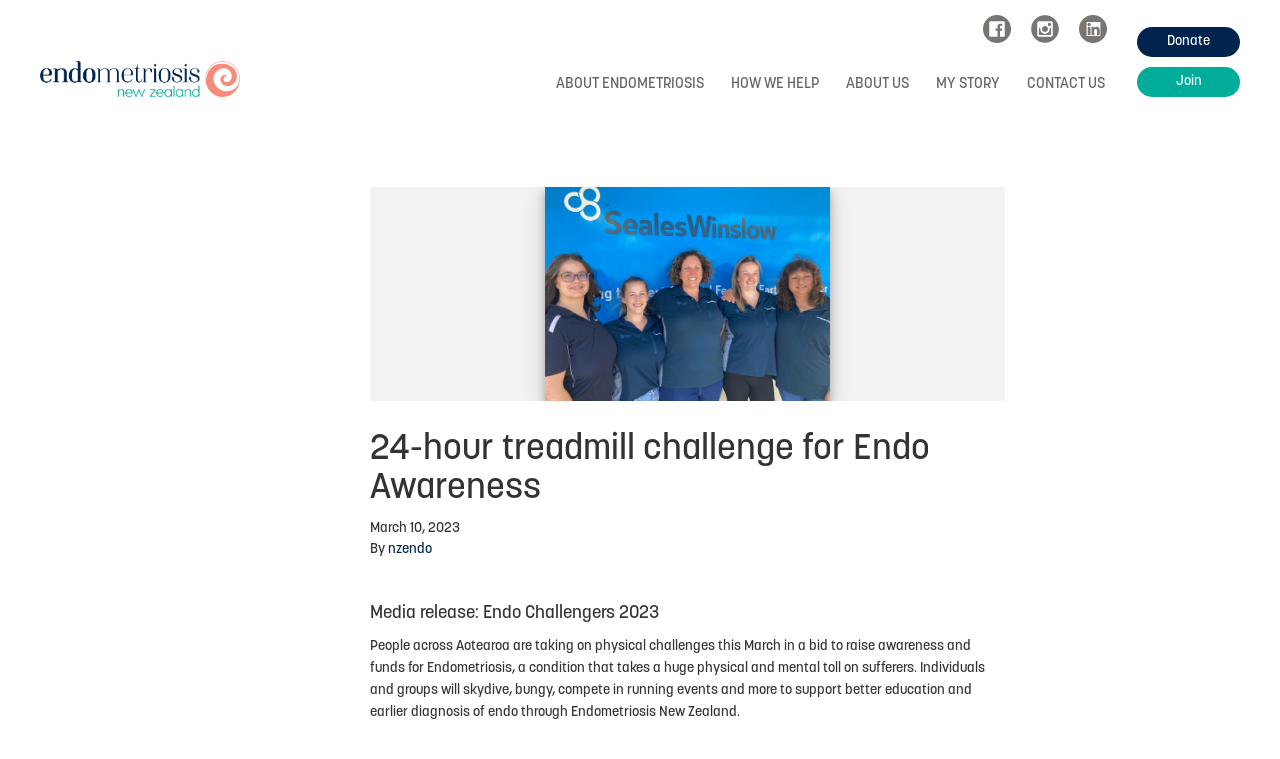

--- FILE ---
content_type: text/html; charset=UTF-8
request_url: https://nzendo.org.nz/endo-news/24-hour-treadmill-challenge-for-endo-awareness/
body_size: 13938
content:

<!doctype html>
<html lang="en-US">
<head>
  <meta charset="utf-8">
  <meta http-equiv="x-ua-compatible" content="ie=edge">
  <meta name="viewport" content="width=device-width, initial-scale=1">
  <link rel="preconnect" href="https://fonts.googleapis.com">
  <link rel="preconnect" href="https://fonts.gstatic.com" crossorigin>
  <link href="https://fonts.googleapis.com/css2?family=Roboto:wght@300;400;700&display=swap" rel="stylesheet">
<!--  <link href="https://db.onlinewebfonts.com/c/f957ee5b11738389e5b0012a734390e6?family=Korolev+Medium" rel="stylesheet" type="text/css"/>-->
  <link rel="stylesheet" href="https://use.typekit.net/awr6xnw.css">

  <!-- AOS Library CDN -->
  <link href="https://unpkg.com/aos@2.3.1/dist/aos.css" rel="stylesheet">
  <script src="https://unpkg.com/aos@2.3.1/dist/aos.js"></script>

  <!-- Global site tag (gtag.js) - Google Analytics -->
  <script async src="https://www.googletagmanager.com/gtag/js?id=UA-115013439-18"></script>

  <script>
    window.dataLayer = window.dataLayer || [];

    function gtag() {
      dataLayer.push(arguments);
    }

    gtag('js', new Date());

    gtag('config', 'UA-115013439-18');
  </script>

  <!-- Google tag (gtag.js) -->
  <script async src="https://www.googletagmanager.com/gtag/js?id=G-7VG0XCTVS2"></script>
  <script>
    window.dataLayer = window.dataLayer || [];
    function gtag(){dataLayer.push(arguments);}
    gtag('js', new Date());
    gtag('config', 'G-7VG0XCTVS2');
  </script>

  <meta name='robots' content='index, follow, max-image-preview:large, max-snippet:-1, max-video-preview:-1' />

	<!-- This site is optimized with the Yoast SEO plugin v26.7 - https://yoast.com/wordpress/plugins/seo/ -->
	<title>24-hour treadmill challenge for Endo Awareness - Endometriosis New Zealand</title>
	<meta name="description" content="Media release: Endo Challengers 2023 People across Aotearoa are taking on physical challenges this March in a bid to raise awareness and funds for" />
	<link rel="canonical" href="https://nzendo.org.nz/endo-news/24-hour-treadmill-challenge-for-endo-awareness/" />
	<meta property="og:locale" content="en_US" />
	<meta property="og:type" content="article" />
	<meta property="og:title" content="24-hour treadmill challenge for Endo Awareness - Endometriosis New Zealand" />
	<meta property="og:description" content="Media release: Endo Challengers 2023 People across Aotearoa are taking on physical challenges this March in a bid to raise awareness and funds for" />
	<meta property="og:url" content="https://nzendo.org.nz/endo-news/24-hour-treadmill-challenge-for-endo-awareness/" />
	<meta property="og:site_name" content="Endometriosis New Zealand" />
	<meta property="article:publisher" content="https://www.facebook.com/nzendo" />
	<meta property="article:author" content="https://www.facebook.com/nzendo" />
	<meta property="article:published_time" content="2023-03-09T19:11:00+00:00" />
	<meta property="article:modified_time" content="2023-03-09T19:11:38+00:00" />
	<meta property="og:image" content="https://nzendo.org.nz/wp-content/uploads/2023/03/SealesWinslow.jpg" />
	<meta property="og:image:width" content="640" />
	<meta property="og:image:height" content="480" />
	<meta property="og:image:type" content="image/jpeg" />
	<meta name="author" content="nzendo" />
	<meta name="twitter:card" content="summary_large_image" />
	<meta name="twitter:creator" content="@NZEndo" />
	<meta name="twitter:site" content="@NZEndo" />
	<meta name="twitter:label1" content="Written by" />
	<meta name="twitter:data1" content="nzendo" />
	<meta name="twitter:label2" content="Est. reading time" />
	<meta name="twitter:data2" content="3 minutes" />
	<script type="application/ld+json" class="yoast-schema-graph">{"@context":"https://schema.org","@graph":[{"@type":"Article","@id":"https://nzendo.org.nz/endo-news/24-hour-treadmill-challenge-for-endo-awareness/#article","isPartOf":{"@id":"https://nzendo.org.nz/endo-news/24-hour-treadmill-challenge-for-endo-awareness/"},"author":{"name":"nzendo","@id":"https://nzendo.org.nz/#/schema/person/546adf625e338f4a1389dec248014b4c"},"headline":"24-hour treadmill challenge for Endo Awareness","datePublished":"2023-03-09T19:11:00+00:00","dateModified":"2023-03-09T19:11:38+00:00","mainEntityOfPage":{"@id":"https://nzendo.org.nz/endo-news/24-hour-treadmill-challenge-for-endo-awareness/"},"wordCount":583,"publisher":{"@id":"https://nzendo.org.nz/#organization"},"image":{"@id":"https://nzendo.org.nz/endo-news/24-hour-treadmill-challenge-for-endo-awareness/#primaryimage"},"thumbnailUrl":"https://nzendo.org.nz/wp-content/uploads/2023/03/SealesWinslow.jpg","articleSection":["Endo News"],"inLanguage":"en-US"},{"@type":"WebPage","@id":"https://nzendo.org.nz/endo-news/24-hour-treadmill-challenge-for-endo-awareness/","url":"https://nzendo.org.nz/endo-news/24-hour-treadmill-challenge-for-endo-awareness/","name":"24-hour treadmill challenge for Endo Awareness - Endometriosis New Zealand","isPartOf":{"@id":"https://nzendo.org.nz/#website"},"primaryImageOfPage":{"@id":"https://nzendo.org.nz/endo-news/24-hour-treadmill-challenge-for-endo-awareness/#primaryimage"},"image":{"@id":"https://nzendo.org.nz/endo-news/24-hour-treadmill-challenge-for-endo-awareness/#primaryimage"},"thumbnailUrl":"https://nzendo.org.nz/wp-content/uploads/2023/03/SealesWinslow.jpg","datePublished":"2023-03-09T19:11:00+00:00","dateModified":"2023-03-09T19:11:38+00:00","description":"Media release: Endo Challengers 2023 People across Aotearoa are taking on physical challenges this March in a bid to raise awareness and funds for","breadcrumb":{"@id":"https://nzendo.org.nz/endo-news/24-hour-treadmill-challenge-for-endo-awareness/#breadcrumb"},"inLanguage":"en-US","potentialAction":[{"@type":"ReadAction","target":["https://nzendo.org.nz/endo-news/24-hour-treadmill-challenge-for-endo-awareness/"]}]},{"@type":"ImageObject","inLanguage":"en-US","@id":"https://nzendo.org.nz/endo-news/24-hour-treadmill-challenge-for-endo-awareness/#primaryimage","url":"https://nzendo.org.nz/wp-content/uploads/2023/03/SealesWinslow.jpg","contentUrl":"https://nzendo.org.nz/wp-content/uploads/2023/03/SealesWinslow.jpg","width":640,"height":480},{"@type":"BreadcrumbList","@id":"https://nzendo.org.nz/endo-news/24-hour-treadmill-challenge-for-endo-awareness/#breadcrumb","itemListElement":[{"@type":"ListItem","position":1,"name":"Home","item":"https://nzendo.org.nz/"},{"@type":"ListItem","position":2,"name":"24-hour treadmill challenge for Endo Awareness"}]},{"@type":"WebSite","@id":"https://nzendo.org.nz/#website","url":"https://nzendo.org.nz/","name":"Endometriosis New Zealand","description":"Finding a way forward with hope and strength","publisher":{"@id":"https://nzendo.org.nz/#organization"},"potentialAction":[{"@type":"SearchAction","target":{"@type":"EntryPoint","urlTemplate":"https://nzendo.org.nz/?s={search_term_string}"},"query-input":{"@type":"PropertyValueSpecification","valueRequired":true,"valueName":"search_term_string"}}],"inLanguage":"en-US"},{"@type":"Organization","@id":"https://nzendo.org.nz/#organization","name":"Endometriosis New Zealand","url":"https://nzendo.org.nz/","logo":{"@type":"ImageObject","inLanguage":"en-US","@id":"https://nzendo.org.nz/#/schema/logo/image/","url":"https://nzendo.org.nz/wp-content/uploads/2023/02/EndoNZ-Logo_Full-Colour.png","contentUrl":"https://nzendo.org.nz/wp-content/uploads/2023/02/EndoNZ-Logo_Full-Colour.png","width":1182,"height":210,"caption":"Endometriosis New Zealand"},"image":{"@id":"https://nzendo.org.nz/#/schema/logo/image/"},"sameAs":["https://www.facebook.com/nzendo","https://x.com/NZEndo","https://www.instagram.com/endometriosisnewzealand/","https://www.youtube.com/user/nzendo"]},{"@type":"Person","@id":"https://nzendo.org.nz/#/schema/person/546adf625e338f4a1389dec248014b4c","name":"nzendo","image":{"@type":"ImageObject","inLanguage":"en-US","@id":"https://nzendo.org.nz/#/schema/person/image/","url":"https://secure.gravatar.com/avatar/c59e24addef3d443d18756e5c6f40e7bede1643627a5688c243782b8d1a2ddb8?s=96&d=mm&r=g","contentUrl":"https://secure.gravatar.com/avatar/c59e24addef3d443d18756e5c6f40e7bede1643627a5688c243782b8d1a2ddb8?s=96&d=mm&r=g","caption":"nzendo"},"sameAs":["https://www.facebook.com/nzendo","https://www.instagram.com/endometriosisnewzealand/","https://www.linkedin.com/company/endometriosisnz/"],"url":"https://nzendo.org.nz/author/nzendo/"}]}</script>
	<!-- / Yoast SEO plugin. -->


<link rel='dns-prefetch' href='//static.addtoany.com' />
<link rel='dns-prefetch' href='//maps.googleapis.com' />
<link rel='dns-prefetch' href='//cdn.jsdelivr.net' />
<link rel="alternate" title="oEmbed (JSON)" type="application/json+oembed" href="https://nzendo.org.nz/wp-json/oembed/1.0/embed?url=https%3A%2F%2Fnzendo.org.nz%2Fendo-news%2F24-hour-treadmill-challenge-for-endo-awareness%2F" />
<link rel="alternate" title="oEmbed (XML)" type="text/xml+oembed" href="https://nzendo.org.nz/wp-json/oembed/1.0/embed?url=https%3A%2F%2Fnzendo.org.nz%2Fendo-news%2F24-hour-treadmill-challenge-for-endo-awareness%2F&#038;format=xml" />
<style id='wp-img-auto-sizes-contain-inline-css' type='text/css'>
img:is([sizes=auto i],[sizes^="auto," i]){contain-intrinsic-size:3000px 1500px}
/*# sourceURL=wp-img-auto-sizes-contain-inline-css */
</style>
<style id='wp-emoji-styles-inline-css' type='text/css'>

	img.wp-smiley, img.emoji {
		display: inline !important;
		border: none !important;
		box-shadow: none !important;
		height: 1em !important;
		width: 1em !important;
		margin: 0 0.07em !important;
		vertical-align: -0.1em !important;
		background: none !important;
		padding: 0 !important;
	}
/*# sourceURL=wp-emoji-styles-inline-css */
</style>
<link rel='stylesheet' id='wp-block-library-css' href='https://nzendo.org.nz/wp-includes/css/dist/block-library/style.min.css?ver=6.9' type='text/css' media='all' />
<style id='wp-block-heading-inline-css' type='text/css'>
h1:where(.wp-block-heading).has-background,h2:where(.wp-block-heading).has-background,h3:where(.wp-block-heading).has-background,h4:where(.wp-block-heading).has-background,h5:where(.wp-block-heading).has-background,h6:where(.wp-block-heading).has-background{padding:1.25em 2.375em}h1.has-text-align-left[style*=writing-mode]:where([style*=vertical-lr]),h1.has-text-align-right[style*=writing-mode]:where([style*=vertical-rl]),h2.has-text-align-left[style*=writing-mode]:where([style*=vertical-lr]),h2.has-text-align-right[style*=writing-mode]:where([style*=vertical-rl]),h3.has-text-align-left[style*=writing-mode]:where([style*=vertical-lr]),h3.has-text-align-right[style*=writing-mode]:where([style*=vertical-rl]),h4.has-text-align-left[style*=writing-mode]:where([style*=vertical-lr]),h4.has-text-align-right[style*=writing-mode]:where([style*=vertical-rl]),h5.has-text-align-left[style*=writing-mode]:where([style*=vertical-lr]),h5.has-text-align-right[style*=writing-mode]:where([style*=vertical-rl]),h6.has-text-align-left[style*=writing-mode]:where([style*=vertical-lr]),h6.has-text-align-right[style*=writing-mode]:where([style*=vertical-rl]){rotate:180deg}
/*# sourceURL=https://nzendo.org.nz/wp-includes/blocks/heading/style.min.css */
</style>
<style id='wp-block-paragraph-inline-css' type='text/css'>
.is-small-text{font-size:.875em}.is-regular-text{font-size:1em}.is-large-text{font-size:2.25em}.is-larger-text{font-size:3em}.has-drop-cap:not(:focus):first-letter{float:left;font-size:8.4em;font-style:normal;font-weight:100;line-height:.68;margin:.05em .1em 0 0;text-transform:uppercase}body.rtl .has-drop-cap:not(:focus):first-letter{float:none;margin-left:.1em}p.has-drop-cap.has-background{overflow:hidden}:root :where(p.has-background){padding:1.25em 2.375em}:where(p.has-text-color:not(.has-link-color)) a{color:inherit}p.has-text-align-left[style*="writing-mode:vertical-lr"],p.has-text-align-right[style*="writing-mode:vertical-rl"]{rotate:180deg}
/*# sourceURL=https://nzendo.org.nz/wp-includes/blocks/paragraph/style.min.css */
</style>
<style id='wp-block-quote-inline-css' type='text/css'>
.wp-block-quote{box-sizing:border-box;overflow-wrap:break-word}.wp-block-quote.is-large:where(:not(.is-style-plain)),.wp-block-quote.is-style-large:where(:not(.is-style-plain)){margin-bottom:1em;padding:0 1em}.wp-block-quote.is-large:where(:not(.is-style-plain)) p,.wp-block-quote.is-style-large:where(:not(.is-style-plain)) p{font-size:1.5em;font-style:italic;line-height:1.6}.wp-block-quote.is-large:where(:not(.is-style-plain)) cite,.wp-block-quote.is-large:where(:not(.is-style-plain)) footer,.wp-block-quote.is-style-large:where(:not(.is-style-plain)) cite,.wp-block-quote.is-style-large:where(:not(.is-style-plain)) footer{font-size:1.125em;text-align:right}.wp-block-quote>cite{display:block}
/*# sourceURL=https://nzendo.org.nz/wp-includes/blocks/quote/style.min.css */
</style>
<style id='wp-block-quote-theme-inline-css' type='text/css'>
.wp-block-quote{border-left:.25em solid;margin:0 0 1.75em;padding-left:1em}.wp-block-quote cite,.wp-block-quote footer{color:currentColor;font-size:.8125em;font-style:normal;position:relative}.wp-block-quote:where(.has-text-align-right){border-left:none;border-right:.25em solid;padding-left:0;padding-right:1em}.wp-block-quote:where(.has-text-align-center){border:none;padding-left:0}.wp-block-quote.is-large,.wp-block-quote.is-style-large,.wp-block-quote:where(.is-style-plain){border:none}
/*# sourceURL=https://nzendo.org.nz/wp-includes/blocks/quote/theme.min.css */
</style>
<style id='global-styles-inline-css' type='text/css'>
:root{--wp--preset--aspect-ratio--square: 1;--wp--preset--aspect-ratio--4-3: 4/3;--wp--preset--aspect-ratio--3-4: 3/4;--wp--preset--aspect-ratio--3-2: 3/2;--wp--preset--aspect-ratio--2-3: 2/3;--wp--preset--aspect-ratio--16-9: 16/9;--wp--preset--aspect-ratio--9-16: 9/16;--wp--preset--color--black: #000000;--wp--preset--color--cyan-bluish-gray: #abb8c3;--wp--preset--color--white: #ffffff;--wp--preset--color--pale-pink: #f78da7;--wp--preset--color--vivid-red: #cf2e2e;--wp--preset--color--luminous-vivid-orange: #ff6900;--wp--preset--color--luminous-vivid-amber: #fcb900;--wp--preset--color--light-green-cyan: #7bdcb5;--wp--preset--color--vivid-green-cyan: #00d084;--wp--preset--color--pale-cyan-blue: #8ed1fc;--wp--preset--color--vivid-cyan-blue: #0693e3;--wp--preset--color--vivid-purple: #9b51e0;--wp--preset--gradient--vivid-cyan-blue-to-vivid-purple: linear-gradient(135deg,rgb(6,147,227) 0%,rgb(155,81,224) 100%);--wp--preset--gradient--light-green-cyan-to-vivid-green-cyan: linear-gradient(135deg,rgb(122,220,180) 0%,rgb(0,208,130) 100%);--wp--preset--gradient--luminous-vivid-amber-to-luminous-vivid-orange: linear-gradient(135deg,rgb(252,185,0) 0%,rgb(255,105,0) 100%);--wp--preset--gradient--luminous-vivid-orange-to-vivid-red: linear-gradient(135deg,rgb(255,105,0) 0%,rgb(207,46,46) 100%);--wp--preset--gradient--very-light-gray-to-cyan-bluish-gray: linear-gradient(135deg,rgb(238,238,238) 0%,rgb(169,184,195) 100%);--wp--preset--gradient--cool-to-warm-spectrum: linear-gradient(135deg,rgb(74,234,220) 0%,rgb(151,120,209) 20%,rgb(207,42,186) 40%,rgb(238,44,130) 60%,rgb(251,105,98) 80%,rgb(254,248,76) 100%);--wp--preset--gradient--blush-light-purple: linear-gradient(135deg,rgb(255,206,236) 0%,rgb(152,150,240) 100%);--wp--preset--gradient--blush-bordeaux: linear-gradient(135deg,rgb(254,205,165) 0%,rgb(254,45,45) 50%,rgb(107,0,62) 100%);--wp--preset--gradient--luminous-dusk: linear-gradient(135deg,rgb(255,203,112) 0%,rgb(199,81,192) 50%,rgb(65,88,208) 100%);--wp--preset--gradient--pale-ocean: linear-gradient(135deg,rgb(255,245,203) 0%,rgb(182,227,212) 50%,rgb(51,167,181) 100%);--wp--preset--gradient--electric-grass: linear-gradient(135deg,rgb(202,248,128) 0%,rgb(113,206,126) 100%);--wp--preset--gradient--midnight: linear-gradient(135deg,rgb(2,3,129) 0%,rgb(40,116,252) 100%);--wp--preset--font-size--small: 13px;--wp--preset--font-size--medium: 20px;--wp--preset--font-size--large: 36px;--wp--preset--font-size--x-large: 42px;--wp--preset--spacing--20: 0.44rem;--wp--preset--spacing--30: 0.67rem;--wp--preset--spacing--40: 1rem;--wp--preset--spacing--50: 1.5rem;--wp--preset--spacing--60: 2.25rem;--wp--preset--spacing--70: 3.38rem;--wp--preset--spacing--80: 5.06rem;--wp--preset--shadow--natural: 6px 6px 9px rgba(0, 0, 0, 0.2);--wp--preset--shadow--deep: 12px 12px 50px rgba(0, 0, 0, 0.4);--wp--preset--shadow--sharp: 6px 6px 0px rgba(0, 0, 0, 0.2);--wp--preset--shadow--outlined: 6px 6px 0px -3px rgb(255, 255, 255), 6px 6px rgb(0, 0, 0);--wp--preset--shadow--crisp: 6px 6px 0px rgb(0, 0, 0);}:where(.is-layout-flex){gap: 0.5em;}:where(.is-layout-grid){gap: 0.5em;}body .is-layout-flex{display: flex;}.is-layout-flex{flex-wrap: wrap;align-items: center;}.is-layout-flex > :is(*, div){margin: 0;}body .is-layout-grid{display: grid;}.is-layout-grid > :is(*, div){margin: 0;}:where(.wp-block-columns.is-layout-flex){gap: 2em;}:where(.wp-block-columns.is-layout-grid){gap: 2em;}:where(.wp-block-post-template.is-layout-flex){gap: 1.25em;}:where(.wp-block-post-template.is-layout-grid){gap: 1.25em;}.has-black-color{color: var(--wp--preset--color--black) !important;}.has-cyan-bluish-gray-color{color: var(--wp--preset--color--cyan-bluish-gray) !important;}.has-white-color{color: var(--wp--preset--color--white) !important;}.has-pale-pink-color{color: var(--wp--preset--color--pale-pink) !important;}.has-vivid-red-color{color: var(--wp--preset--color--vivid-red) !important;}.has-luminous-vivid-orange-color{color: var(--wp--preset--color--luminous-vivid-orange) !important;}.has-luminous-vivid-amber-color{color: var(--wp--preset--color--luminous-vivid-amber) !important;}.has-light-green-cyan-color{color: var(--wp--preset--color--light-green-cyan) !important;}.has-vivid-green-cyan-color{color: var(--wp--preset--color--vivid-green-cyan) !important;}.has-pale-cyan-blue-color{color: var(--wp--preset--color--pale-cyan-blue) !important;}.has-vivid-cyan-blue-color{color: var(--wp--preset--color--vivid-cyan-blue) !important;}.has-vivid-purple-color{color: var(--wp--preset--color--vivid-purple) !important;}.has-black-background-color{background-color: var(--wp--preset--color--black) !important;}.has-cyan-bluish-gray-background-color{background-color: var(--wp--preset--color--cyan-bluish-gray) !important;}.has-white-background-color{background-color: var(--wp--preset--color--white) !important;}.has-pale-pink-background-color{background-color: var(--wp--preset--color--pale-pink) !important;}.has-vivid-red-background-color{background-color: var(--wp--preset--color--vivid-red) !important;}.has-luminous-vivid-orange-background-color{background-color: var(--wp--preset--color--luminous-vivid-orange) !important;}.has-luminous-vivid-amber-background-color{background-color: var(--wp--preset--color--luminous-vivid-amber) !important;}.has-light-green-cyan-background-color{background-color: var(--wp--preset--color--light-green-cyan) !important;}.has-vivid-green-cyan-background-color{background-color: var(--wp--preset--color--vivid-green-cyan) !important;}.has-pale-cyan-blue-background-color{background-color: var(--wp--preset--color--pale-cyan-blue) !important;}.has-vivid-cyan-blue-background-color{background-color: var(--wp--preset--color--vivid-cyan-blue) !important;}.has-vivid-purple-background-color{background-color: var(--wp--preset--color--vivid-purple) !important;}.has-black-border-color{border-color: var(--wp--preset--color--black) !important;}.has-cyan-bluish-gray-border-color{border-color: var(--wp--preset--color--cyan-bluish-gray) !important;}.has-white-border-color{border-color: var(--wp--preset--color--white) !important;}.has-pale-pink-border-color{border-color: var(--wp--preset--color--pale-pink) !important;}.has-vivid-red-border-color{border-color: var(--wp--preset--color--vivid-red) !important;}.has-luminous-vivid-orange-border-color{border-color: var(--wp--preset--color--luminous-vivid-orange) !important;}.has-luminous-vivid-amber-border-color{border-color: var(--wp--preset--color--luminous-vivid-amber) !important;}.has-light-green-cyan-border-color{border-color: var(--wp--preset--color--light-green-cyan) !important;}.has-vivid-green-cyan-border-color{border-color: var(--wp--preset--color--vivid-green-cyan) !important;}.has-pale-cyan-blue-border-color{border-color: var(--wp--preset--color--pale-cyan-blue) !important;}.has-vivid-cyan-blue-border-color{border-color: var(--wp--preset--color--vivid-cyan-blue) !important;}.has-vivid-purple-border-color{border-color: var(--wp--preset--color--vivid-purple) !important;}.has-vivid-cyan-blue-to-vivid-purple-gradient-background{background: var(--wp--preset--gradient--vivid-cyan-blue-to-vivid-purple) !important;}.has-light-green-cyan-to-vivid-green-cyan-gradient-background{background: var(--wp--preset--gradient--light-green-cyan-to-vivid-green-cyan) !important;}.has-luminous-vivid-amber-to-luminous-vivid-orange-gradient-background{background: var(--wp--preset--gradient--luminous-vivid-amber-to-luminous-vivid-orange) !important;}.has-luminous-vivid-orange-to-vivid-red-gradient-background{background: var(--wp--preset--gradient--luminous-vivid-orange-to-vivid-red) !important;}.has-very-light-gray-to-cyan-bluish-gray-gradient-background{background: var(--wp--preset--gradient--very-light-gray-to-cyan-bluish-gray) !important;}.has-cool-to-warm-spectrum-gradient-background{background: var(--wp--preset--gradient--cool-to-warm-spectrum) !important;}.has-blush-light-purple-gradient-background{background: var(--wp--preset--gradient--blush-light-purple) !important;}.has-blush-bordeaux-gradient-background{background: var(--wp--preset--gradient--blush-bordeaux) !important;}.has-luminous-dusk-gradient-background{background: var(--wp--preset--gradient--luminous-dusk) !important;}.has-pale-ocean-gradient-background{background: var(--wp--preset--gradient--pale-ocean) !important;}.has-electric-grass-gradient-background{background: var(--wp--preset--gradient--electric-grass) !important;}.has-midnight-gradient-background{background: var(--wp--preset--gradient--midnight) !important;}.has-small-font-size{font-size: var(--wp--preset--font-size--small) !important;}.has-medium-font-size{font-size: var(--wp--preset--font-size--medium) !important;}.has-large-font-size{font-size: var(--wp--preset--font-size--large) !important;}.has-x-large-font-size{font-size: var(--wp--preset--font-size--x-large) !important;}
/*# sourceURL=global-styles-inline-css */
</style>

<style id='classic-theme-styles-inline-css' type='text/css'>
/*! This file is auto-generated */
.wp-block-button__link{color:#fff;background-color:#32373c;border-radius:9999px;box-shadow:none;text-decoration:none;padding:calc(.667em + 2px) calc(1.333em + 2px);font-size:1.125em}.wp-block-file__button{background:#32373c;color:#fff;text-decoration:none}
/*# sourceURL=/wp-includes/css/classic-themes.min.css */
</style>
<link rel='stylesheet' id='fvp-frontend-css' href='https://nzendo.org.nz/wp-content/plugins/featured-video-plus/styles/frontend.css?ver=2.3.3' type='text/css' media='all' />
<link rel='stylesheet' id='addtoany-css' href='https://nzendo.org.nz/wp-content/plugins/add-to-any/addtoany.min.css?ver=1.16' type='text/css' media='all' />
<link rel='stylesheet' id='ubermenu-css' href='https://nzendo.org.nz/wp-content/plugins/ubermenu/pro/assets/css/ubermenu.min.css?ver=3.2.2' type='text/css' media='all' />
<link rel='stylesheet' id='ubermenu-font-awesome-css' href='https://nzendo.org.nz/wp-content/plugins/ubermenu/assets/css/fontawesome/css/font-awesome.min.css?ver=4.3' type='text/css' media='all' />
<link rel='stylesheet' id='sage/css-css' href='https://nzendo.org.nz/wp-content/themes/pinnacleandco/dist/styles/main-bf35956ac7.css' type='text/css' media='all' />
<link rel='stylesheet' id='slick_css-css' href='//cdn.jsdelivr.net/npm/slick-carousel@1.8.1/slick/slick.css?ver=6.9' type='text/css' media='all' />
<script type="text/javascript" id="addtoany-core-js-before">
/* <![CDATA[ */
window.a2a_config=window.a2a_config||{};a2a_config.callbacks=[];a2a_config.overlays=[];a2a_config.templates={};

//# sourceURL=addtoany-core-js-before
/* ]]> */
</script>
<script type="text/javascript" defer src="https://static.addtoany.com/menu/page.js" id="addtoany-core-js"></script>
<script type="text/javascript" src="https://nzendo.org.nz/wp-includes/js/jquery/jquery.min.js?ver=3.7.1" id="jquery-core-js"></script>
<script type="text/javascript" src="https://nzendo.org.nz/wp-includes/js/jquery/jquery-migrate.min.js?ver=3.4.1" id="jquery-migrate-js"></script>
<script type="text/javascript" defer src="https://nzendo.org.nz/wp-content/plugins/add-to-any/addtoany.min.js?ver=1.1" id="addtoany-jquery-js"></script>
<script type="text/javascript" src="https://nzendo.org.nz/wp-content/plugins/featured-video-plus/js/jquery.fitvids.min.js?ver=master-2015-08" id="jquery.fitvids-js"></script>
<script type="text/javascript" id="fvp-frontend-js-extra">
/* <![CDATA[ */
var fvpdata = {"ajaxurl":"https://nzendo.org.nz/wp-admin/admin-ajax.php","nonce":"d2206e15bf","fitvids":"1","dynamic":"","overlay":"","opacity":"0.75","color":"b","width":"640"};
//# sourceURL=fvp-frontend-js-extra
/* ]]> */
</script>
<script type="text/javascript" src="https://nzendo.org.nz/wp-content/plugins/featured-video-plus/js/frontend.min.js?ver=2.3.3" id="fvp-frontend-js"></script>
<link rel="https://api.w.org/" href="https://nzendo.org.nz/wp-json/" /><link rel="alternate" title="JSON" type="application/json" href="https://nzendo.org.nz/wp-json/wp/v2/posts/7158" /><link rel="EditURI" type="application/rsd+xml" title="RSD" href="https://nzendo.org.nz/xmlrpc.php?rsd" />
<meta name="generator" content="WordPress 6.9" />
<link rel='shortlink' href='https://nzendo.org.nz/?p=7158' />
<style id="ubermenu-custom-generated-css">
/** UberMenu Custom Menu Styles (Customizer) **/
/* main */
.ubermenu-main.ubermenu-transition-fade .ubermenu-item .ubermenu-submenu-drop { margin-top:0; }


/* Status: Loaded from Transient */

</style><meta name="tec-api-version" content="v1"><meta name="tec-api-origin" content="https://nzendo.org.nz"><link rel="alternate" href="https://nzendo.org.nz/wp-json/tribe/events/v1/" /><link rel="icon" href="https://nzendo.org.nz/wp-content/uploads/2022/10/endocircle-150x150.png" sizes="32x32" />
<link rel="icon" href="https://nzendo.org.nz/wp-content/uploads/2022/10/endocircle.png" sizes="192x192" />
<link rel="apple-touch-icon" href="https://nzendo.org.nz/wp-content/uploads/2022/10/endocircle.png" />
<meta name="msapplication-TileImage" content="https://nzendo.org.nz/wp-content/uploads/2022/10/endocircle.png" />
		<style type="text/css" id="wp-custom-css">
			.btn-success {
  background-color: #00ad9b !important;
}

.panel-info>.panel-heading, #btnComplete {
  background-color: #00244d !important;
}

.full-width-bg.alignfull {
  padding: 2em 0; 
  width: 100vw;
  margin-left: calc(-50vw + 50%);
  margin-right: calc(-50vw + 50%);
  box-sizing: border-box;
}

.full-width-bg .wp-block-group {
  max-width: 1200px;
  margin-left: auto;
  margin-right: auto;
  padding: 0 1em;
  box-sizing: border-box;
}

.page-id-9351 h1.banner-heading.text-center.pt-9 {
	display: none;
}		</style>
		</head>


<body class="wp-singular post-template-default single single-post postid-7158 single-format-standard wp-embed-responsive wp-theme-pinnacleandco tribe-no-js page-template-pinnacleco 24-hour-treadmill-challenge-for-endo-awareness sidebar-primary">
<!--[if IE]>
<div class="alert alert-warning">
    You are using an <strong>outdated</strong> browser. Please <a href="http://browsehappy.com/">upgrade your
    browser</a> to improve your experience.</div>
<![endif]-->
<header id="back-to-top">
  <div class="container-fluid">

    <div class="main-nav hidden-xs">
      <div class="main-nav-logo">
        <a href="https://nzendo.org.nz/">
          <img src="https://nzendo.org.nz/wp-content/themes/pinnacleandco/dist/images/EndoNZ Logo_Full Colour.png"
               alt="Endometriosis New Zealand Logo.svg">
        </a>
      </div>
      <div class="main-nav-split">
        <div class="main-nav-social-nav-primary">
          <div class="main-nav-social">
            <a href="https://www.facebook.com/nzendo" target="_blank">
              <img src="https://nzendo.org.nz/wp-content/themes/pinnacleandco/dist/images/endo-facebook-logo.svg"
                   alt="Endometriosis New Zealand Logo.svg">
            </a>
<!--            <a href="--><?//= esc_url(('https://twitter.com/NZEndo')); ?><!--" target="_blank">-->
<!--              <img src="--><?//= get_template_directory_uri(); ?><!--/dist/images/endo-twitter-logo.svg"-->
<!--                   alt="Endometriosis New Zealand Logo.svg">-->
<!--            </a>-->
            <a href="https://www.instagram.com/endometriosisnewzealand/"
               target="_blank">
              <img src="https://nzendo.org.nz/wp-content/themes/pinnacleandco/dist/images/instagram-header-icon.svg"
                   alt="Endometriosis New Zealand Logo.svg">
            </a>
            <a href="https://nz.linkedin.com/company/endometriosisnz" target="_blank">
              <img src="https://nzendo.org.nz/wp-content/themes/pinnacleandco/dist/images/endo-linkedin-logo.svg"
                   alt="Endometriosis New Zealand Logo.svg">
            </a>
          </div>
          <nav class="nav-primary hidden-xs">
            <ul id="menu-main-top-menu" class="nav"><li class="nolink menu-item menu-item-has-children menu-about-endometriosis"><a href="#">About Endometriosis</a>
<ul class="sub-menu">
	<li class="menu-item menu-item-has-children menu-endo-information"><a href="https://nzendo.org.nz/endo-information/">Endo Information</a>
	<ul class="sub-menu">
		<li class="menu-item menu-stages"><a href="/endo-information/#stages">Stages</a></li>
		<li class="menu-item menu-causes"><a href="/endo-information/#causes">Causes</a></li>
		<li class="menu-item menu-symptoms"><a href="/endo-information/#symptoms">Symptoms</a></li>
		<li class="menu-item menu-diagnosis"><a href="/endo-information/#diagnosis">Diagnosis</a></li>
	</ul>
</li>
	<li class="menu-item menu-item-has-children menu-endo-treatment"><a href="https://nzendo.org.nz/endo-treatment/">Endo Treatment</a>
	<ul class="sub-menu">
		<li class="menu-item menu-surgical-treatment"><a href="/endo-treatment/#surgical-treatment">Surgical Treatment</a></li>
		<li class="menu-item menu-medical-treatment"><a href="/endo-treatment/#medical-treatment">Medical Treatment</a></li>
	</ul>
</li>
	<li class="menu-item menu-item-has-children menu-managing-endo"><a href="https://nzendo.org.nz/managing-endo/">Managing Endo</a>
	<ul class="sub-menu">
		<li class="menu-item menu-coping"><a href="/managing-endo/#coping">Coping</a></li>
		<li class="menu-item menu-nutrition"><a href="/managing-endo/#nutrition">Nutrition</a></li>
		<li class="menu-item menu-supplements"><a href="/managing-endo/#supplements">Supplements</a></li>
		<li class="menu-item menu-exercise"><a href="/managing-endo/#exercise">Exercise</a></li>
		<li class="menu-item menu-complementary-therapies"><a href="/managing-endo/#complementary-therapies">Complementary Therapies</a></li>
		<li class="menu-item menu-sleeping-well"><a href="/managing-endo/#sleeping-well">Sleeping Well</a></li>
	</ul>
</li>
	<li class="menu-item menu-about-adenomyosis"><a href="https://nzendo.org.nz/self-management-during-covid/">About Adenomyosis</a></li>
	<li class="menu-item menu-fertility-and-endometriosis"><a href="https://nzendo.org.nz/fertility-and-endometriosis/">Fertility and Endometriosis</a></li>
	<li class="menu-item menu-faqs"><a href="https://nzendo.org.nz/faqs/">FAQs</a></li>
</ul>
</li>
<li class="nolink menu-item menu-item-has-children menu-how-we-help"><a href="#">How We Help</a>
<ul class="sub-menu">
	<li class="menu-item menu-support"><a href="https://nzendo.org.nz/helping-you/">Support</a></li>
	<li class="menu-item menu-advocacy"><a href="https://nzendo.org.nz/advocacy/">Advocacy</a></li>
	<li class="menu-item menu-events"><a href="https://nzendo.org.nz/nzendo-events/">Events</a></li>
	<li class="menu-item menu-events-calendar"><a href="/events/">Events Calendar</a></li>
	<li class="menu-item menu-education"><a href="https://nzendo.org.nz/education/">Education</a></li>
	<li class="menu-item menu-resources"><a href="https://nzendo.org.nz/resources/">Resources</a></li>
	<li class="menu-item menu-news-blog"><a href="https://nzendo.org.nz/blogs/">News Blog</a></li>
	<li class="menu-item menu-ask-an-expert"><a href="https://nzendo.org.nz/ask-an-expert/">Ask an expert</a></li>
	<li class="menu-item menu-useful-links"><a href="https://nzendo.org.nz/useful-links/">Useful Links</a></li>
	<li class="menu-item menu-2025-2026-research-project"><a href="https://nzendo.org.nz/25-26-research-project/">2025-2026 Research Project</a></li>
</ul>
</li>
<li class="nolink menu-item menu-item-has-children menu-about-us"><a href="#">About Us</a>
<ul class="sub-menu">
	<li class="menu-item menu-item-has-children menu-about-endometriosis-new-zealand"><a href="https://nzendo.org.nz/about-endometriosis-new-zealand/">About Endometriosis New Zealand</a>
	<ul class="sub-menu">
		<li class="menu-item menu-history"><a href="/about-endometriosis-new-zealand/#history">History</a></li>
	</ul>
</li>
	<li class="menu-item menu-item-has-children menu-our-people"><a href="https://nzendo.org.nz/people/">Our People</a>
	<ul class="sub-menu">
		<li class="menu-item menu-staff"><a href="/people/#staff">Staff</a></li>
		<li class="menu-item menu-board-of-governance"><a href="/people/#board">Board of Governance</a></li>
		<li class="menu-item menu-cac"><a href="/people/#CAC">CAC</a></li>
		<li class="menu-item menu-ambassadors"><a href="/people/#ambassadors">Ambassadors</a></li>
		<li class="menu-item menu-life-members"><a href="/people/#life-members">Life Members</a></li>
	</ul>
</li>
	<li class="menu-item menu-national-action-plan"><a href="https://nzendo.org.nz/national-action-plan/">National Action Plan</a></li>
	<li class="menu-item menu-fundraising"><a href="https://nzendo.org.nz/fundraising/">Fundraising</a></li>
	<li class="menu-item menu-supporters"><a href="https://nzendo.org.nz/sponsors/">Supporters</a></li>
	<li class="menu-item menu-strategic-plan"><a href="https://nzendo.org.nz/strategic-plan/">Strategic Plan</a></li>
	<li class="menu-item menu-annual-report"><a href="https://nzendo.org.nz/annual-report/">Annual Report</a></li>
	<li class="menu-item menu-join-us"><a href="https://nzendo.org.nz/join-us/">Join Us</a></li>
	<li class="menu-item menu-donate"><a href="https://nzendo.org.nz/donate/">Donate</a></li>
	<li class="menu-item menu-disclaimer"><a href="https://nzendo.org.nz/disclaimer/">Disclaimer</a></li>
	<li class="menu-item menu-endometriosis-awareness-month-2025"><a href="https://nzendo.org.nz/march-awareness-month/">Endometriosis Awareness Month 2025</a></li>
</ul>
</li>
<li class="menu-item menu-my-story"><a href="https://nzendo.org.nz/my-story-forum/">My Story</a></li>
<li class="menu-item menu-contact-us"><a href="https://nzendo.org.nz/contact-us/">Contact Us</a></li>
</ul>          </nav>
        </div>
        <div class="main-nav-buttons">
          <a class="donate" href="/donate/">
            <div class="main-nav-button donate-btn">Donate</div>
          </a>
          <a class="join" href="/join-us">
            <div class="main-nav-button join-btn">Join</div>
          </a>
        </div>
      </div>
    </div>

    <div class="mobile-nav visible-xs">
      <div class="mobile-nav-logo-icon">
        <div class="mobile-nav-logo">
          <a href="https://nzendo.org.nz/">
            <img src="https://nzendo.org.nz/wp-content/themes/pinnacleandco/dist/images/EndoNZ Logo_Full Colour.png"
                 alt="Endometriosis New Zealand Logo.svg">
          </a>
        </div>
        <button type="button" class="navbar-toggle collapsed" data-toggle="collapse"
                data-target="#navbar-collapse-menu" aria-expanded="false">
          <span class="sr-only">Toggle navigation</span>
          <span class="icon-bar"></span>
          <span class="icon-bar"></span>
          <span class="icon-bar"></span>
        </button>
      </div>

      <div class="visible-xs">
        <nav class="nav-mobile navbar-collapse" id="navbar-collapse-menu" aria-expanded="false"
             style="height: 1px">
          <ul id="menu-secondary-menu" class="mobile-nav"><li class="nolink menu-item menu-item-has-children menu-about-endometriosis"><a>About Endometriosis</a>
<ul class="sub-menu">
	<li class="menu-item menu-endo-information"><a href="https://nzendo.org.nz/endo-information/">Endo Information</a></li>
	<li class="menu-item menu-endo-treatment"><a href="https://nzendo.org.nz/endo-treatment/">Endo Treatment</a></li>
	<li class="menu-item menu-managing-endo"><a href="https://nzendo.org.nz/managing-endo/">Managing Endo</a></li>
	<li class="menu-item menu-about-adenomyosis"><a href="https://nzendo.org.nz/self-management-during-covid/">About Adenomyosis</a></li>
	<li class="menu-item menu-fertility-and-endometriosis"><a href="https://nzendo.org.nz/fertility-and-endometriosis/">Fertility and Endometriosis</a></li>
	<li class="menu-item menu-faqs"><a href="https://nzendo.org.nz/faqs/">FAQs</a></li>
</ul>
</li>
<li class="menu-item menu-item-has-children menu-how-we-help"><a>How We Help</a>
<ul class="sub-menu">
	<li class="menu-item menu-support"><a href="https://nzendo.org.nz/helping-you/">Support</a></li>
	<li class="menu-item menu-advocacy"><a href="https://nzendo.org.nz/advocacy/">Advocacy</a></li>
	<li class="menu-item menu-events"><a href="https://nzendo.org.nz/nzendo-events/">Events</a></li>
	<li class="menu-item menu-events-calendar"><a href="/events/">Events Calendar</a></li>
	<li class="menu-item menu-education"><a href="https://nzendo.org.nz/education/">Education</a></li>
	<li class="menu-item menu-resources"><a href="https://nzendo.org.nz/resources/">Resources</a></li>
	<li class="menu-item menu-news-blog"><a href="https://nzendo.org.nz/blogs/">News Blog</a></li>
	<li class="menu-item menu-useful-links"><a href="https://nzendo.org.nz/useful-links/">Useful Links</a></li>
	<li class="menu-item menu-2025-2026-research-project"><a href="https://nzendo.org.nz/25-26-research-project/">2025-2026 Research Project</a></li>
</ul>
</li>
<li class="menu-item menu-item-has-children menu-about-us"><a>About Us</a>
<ul class="sub-menu">
	<li class="menu-item menu-about-endometriosis-new-zealand"><a href="https://nzendo.org.nz/about-endometriosis-new-zealand/">About Endometriosis New Zealand</a></li>
	<li class="menu-item menu-people"><a href="https://nzendo.org.nz/people/">People</a></li>
	<li class="menu-item menu-my-story"><a href="https://nzendo.org.nz/my-story-forum/">My Story</a></li>
	<li class="menu-item menu-national-action-plan"><a href="https://nzendo.org.nz/national-action-plan/">National Action Plan</a></li>
	<li class="menu-item menu-fundraising"><a href="https://nzendo.org.nz/fundraising/">Fundraising</a></li>
	<li class="menu-item menu-supporters"><a href="https://nzendo.org.nz/sponsors/">Supporters</a></li>
	<li class="menu-item menu-strategic-plan"><a href="https://nzendo.org.nz/strategic-plan/">Strategic Plan</a></li>
	<li class="menu-item menu-annual-report"><a href="https://nzendo.org.nz/annual-report/">Annual Report</a></li>
	<li class="menu-item menu-join-us"><a href="https://nzendo.org.nz/join-us/">Join Us</a></li>
	<li class="menu-item menu-donate"><a href="https://nzendo.org.nz/donate/">Donate</a></li>
	<li class="menu-item menu-disclaimer"><a href="https://nzendo.org.nz/disclaimer/">Disclaimer</a></li>
	<li class="menu-item menu-endometriosis-awareness-month-2025"><a href="https://nzendo.org.nz/march-awareness-month/">Endometriosis Awareness Month 2025</a></li>
	<li class="menu-item menu-privacy-policy"><a href="https://nzendo.org.nz/wp-content/uploads/2022/07/Management-Privacy-Policy.pdf">Privacy Policy</a></li>
</ul>
</li>
</ul>        </nav>
      </div>

      <div class="mobile-nav-social-buttons" data-aos="fade-left">
        <div class="mobile-nav-social">
          <a href="https://www.facebook.com/nzendo" target="_blank">
            <img src="https://nzendo.org.nz/wp-content/themes/pinnacleandco/dist/images/endo-facebook-logo.svg"
                 alt="Endometriosis New Zealand Logo.svg">
          </a>
          <a href="https://nz.linkedin.com/company/endometriosisnz" target="_blank">
            <img src="https://nzendo.org.nz/wp-content/themes/pinnacleandco/dist/images/endo-linkedin-logo.svg"
                 alt="Endometriosis New Zealand Logo.svg">
          </a>
          <a href="https://www.instagram.com/endometriosisnewzealand/"
             target="_blank">
            <img src="https://nzendo.org.nz/wp-content/themes/pinnacleandco/dist/images/instagram-header-icon.svg"
                 alt="Endometriosis New Zealand Logo.svg">
          </a>
        </div>
        <div class="mobile-nav-buttons">
          <a class="donate" href="/donate/">
            <div class="mobile-nav-button donate-btn">Donate</div>
          </a>
          <a class="join" href="/join-us/">
            <div class="mobile-nav-button join-btn">Join</div>
          </a>
        </div>
      </div>
    </div><!-- End of Main-nav -->

  </div><!-- End of Container-fluid -->

<!--  --><!--    <a href="/endometriosis-awareness-month-march-2022/">-->
<!--      <img class="w-100" src="/wp-content/themes/pinnacleandco/assets/images/Endo-NZ-Awareness-Month-Banner.jpg"/>-->
<!--    </a>-->
<!--  -->
  
  

  
</header>

<div class="back-to-top">
  <a href="#back-to-top">
    <button class="btn-top">Top</button>
  </a>
</div>
<div class="wrap container-fluid" role="document">
    <div class="content row">
        <main class="main">
                          <div style="margin-top: 50px;"></div>

  <div class="container">
    <div class="col-xs-12 col-md-offset-3 col-md-7">
      <article class="post-7158 post type-post status-publish format-standard has-post-thumbnail hentry category-endo-news">
        <header>
          <!--    //      3:endo-news, 5:esig-ask-an-expert, 6:my-story, 7:research,  11:whats-on-->
          <!--only show on news-blog pages-->
                      <div class="blog-image-single-post">
              <img src="https://nzendo.org.nz/wp-content/uploads/2023/03/SealesWinslow.jpg"/>
            </div>
                    <!--only show on news-blog pages-->
          <h1 class="entry-title">24-hour treadmill challenge for Endo Awareness</h1>
          <time class="updated" datetime="2023-03-09T19:11:00+00:00">March 10, 2023</time>
<p class="byline author vcard">By <a href="https://nzendo.org.nz/author/nzendo/" rel="author" class="fn">nzendo</a></p>

        </header>
        <div class="entry-content">
<h4 class="wp-block-heading">Media release: Endo Challengers 2023</h4>



<p>People across Aotearoa are taking on physical challenges this March in a bid to raise awareness and funds for Endometriosis, a condition that takes a huge physical and mental toll on sufferers. Individuals and groups will skydive, bungy, compete in running events and more to support better education and earlier diagnosis of endo through Endometriosis New Zealand.<br><br>One of the stand-out challenges this year is a 24-hour treadmill walk, dreamed up by a group from the Waikato who share experience with endometriosis. 10 people from Morrinsville-based animal nutrition company SealesWinslow will take turns to walk around the clock, aiming to bring awareness to the condition within their community.<br><br>Kate van den Berg, Finance Manager at SealesWinslow says her team was inspired to complete this challenge due to their shared personal struggles with the condition.</p>



<blockquote class="wp-block-quote is-layout-flow wp-block-quote-is-layout-flow">
<p>“One of my team members has recently had endometriosis surgery. I myself didn’t even realise I had it until I had issues with fertility years ago, and another of my team has had a similar experience trying to conceive. The fact there are three of us in the office with endo shows just how common it can be,” she says.<br><br>“We want to highlight the issue in our local town and encourage people to reach out for support if they are having symptoms and struggling to get diagnosed. Endometriosis New Zealand are right at the end of the phone for a chat, which is an amazing service.”</p>
</blockquote>



<p>1 in 10 women, girls and those assigned female at birth have Endometriosis in Aotearoa – a total of more than 120,000 people. March is international Endometriosis Awareness Month and Endometriosis New Zealand is focused on better educating the community about endo symptoms to support earlier diagnosis.<br><br>“We want to make the community aware of the signs and symptoms of endometriosis, and for people encountering these various health challenges to stop and think ‘Could it be Endo?’, then start a conversation with their health professional. The sooner people start to talk about it, the sooner they can get diagnosed and learn how to manage their condition well,” says Tanya Cooke, Chief Executive of Endometriosis New Zealand.<br><br>On average, sufferers of Endometriosis in Aotearoa will visit their doctor five times across more than eight years before they are diagnosed and Cooke says that awareness of the symptoms is key to changing this statistic.<br></p>



<p>The signs and symptoms of Endometriosis may include: period pain that affects daily life; pain during and/or after sex; pelvic, lower back and leg pain; bladder and/or bowel troubles; abnormal menstrual bleeding; sub-infertility or infertility; tiredness and low energy; immune system issues; PMS, low mood and depression.<br><br><em>The SealesWinslow group will walk from 12 noon on Friday 31 March, to 12noon Saturday 1 April at Flex Fitness Morrinsville, where a sausage sizzle will also take place to raise funds for Endometriosis New Zealand. Members of the public are invited to jump on a support treadmill at any time during the challenge. Information about endo will be available at the event. Supporters can back the group’s fundraiser via Raisely: https://team-sealeswinslow-walk-for-24-hours.raisely.com</em><br><br><em>People can also register to become an Awareness Month Challenger and raise funds for endo here: https://march-awareness-challengers.raisely.com</em></p>



<p><strong>For more information, or to arrange an interview, contact:</strong><br><br>Tanya Cooke (she/her), Chief Executive, Endometriosis New Zealand<br>Mobile: 027 255 1306<br>Email: tanya@nzendo.org.nz<br><br>Team SealesWinslow are happy to share their personal endo stories with media, and photos are available on request.</p>



<p></p>
<div class="addtoany_share_save_container addtoany_content addtoany_content_bottom"><div class="a2a_kit a2a_kit_size_32 addtoany_list" data-a2a-url="https://nzendo.org.nz/endo-news/24-hour-treadmill-challenge-for-endo-awareness/" data-a2a-title="24-hour treadmill challenge for Endo Awareness"><a class="a2a_button_facebook" href="https://www.addtoany.com/add_to/facebook?linkurl=https%3A%2F%2Fnzendo.org.nz%2Fendo-news%2F24-hour-treadmill-challenge-for-endo-awareness%2F&amp;linkname=24-hour%20treadmill%20challenge%20for%20Endo%20Awareness" title="Facebook" rel="nofollow noopener" target="_blank"></a><a class="a2a_button_twitter" href="https://www.addtoany.com/add_to/twitter?linkurl=https%3A%2F%2Fnzendo.org.nz%2Fendo-news%2F24-hour-treadmill-challenge-for-endo-awareness%2F&amp;linkname=24-hour%20treadmill%20challenge%20for%20Endo%20Awareness" title="Twitter" rel="nofollow noopener" target="_blank"></a><a class="a2a_button_email" href="https://www.addtoany.com/add_to/email?linkurl=https%3A%2F%2Fnzendo.org.nz%2Fendo-news%2F24-hour-treadmill-challenge-for-endo-awareness%2F&amp;linkname=24-hour%20treadmill%20challenge%20for%20Endo%20Awareness" title="Email" rel="nofollow noopener" target="_blank"></a><a class="a2a_button_whatsapp" href="https://www.addtoany.com/add_to/whatsapp?linkurl=https%3A%2F%2Fnzendo.org.nz%2Fendo-news%2F24-hour-treadmill-challenge-for-endo-awareness%2F&amp;linkname=24-hour%20treadmill%20challenge%20for%20Endo%20Awareness" title="WhatsApp" rel="nofollow noopener" target="_blank"></a><a class="a2a_button_facebook_messenger" href="https://www.addtoany.com/add_to/facebook_messenger?linkurl=https%3A%2F%2Fnzendo.org.nz%2Fendo-news%2F24-hour-treadmill-challenge-for-endo-awareness%2F&amp;linkname=24-hour%20treadmill%20challenge%20for%20Endo%20Awareness" title="Messenger" rel="nofollow noopener" target="_blank"></a><a class="a2a_dd addtoany_share_save addtoany_share" href="https://www.addtoany.com/share"></a></div></div></div>

        <footer>
                  </footer>
        
<section id="comments" class="comments">
  
  
  </section>

      </article>
    </div>
  </div>







                    </main><!-- /.main -->
        <div class="container">
                            <aside class="sidebar">
                    

                </aside><!-- /.sidebar -->
                    </div>
    </div><!-- /.content -->
</div><!-- /.wrap -->
    <section class="container-fluid hero-buttons-container">
    <h2>Finding a way forward with hope and strength<!-- - mā te tautoko, ka whai kaha, ka ora--></h2>
    <div class="hero-buttons">
        <a href="/endo-information">
            <div class="hero-button">About Endometriosis</div>
        </a>
        <a href="/endo-treatment">
            <div class="hero-button">Endo Treatment</div>
        </a>
        <a href="/managing-endo">
            <div class="hero-button">Managing Endo</div>
        </a>
        <a href="/helping-you">
            <div class="hero-button">How We Help</div>
        </a>
        <a href="/blogs">
            <div class="hero-button">News Blog</div>
        </a>
<!--        <a href="/education-in-schools">-->
<!--            <div class="hero-button">Education in Schools</div>-->
<!--        </a>-->
        <a href="/my-story-forum/" target="_blank">
            <div class="hero-button">My Story</div>
        </a>
        <a href="/contact-us">
            <div class="hero-button">Contact Us</div>
        </a>
    </div>
</section>
<footer class="content-info">
    <div class="container">

        <div class="footer-menu">
            <div class="flex-inner">

				<ul id="menu-secondary-menu-1" class="footer-nav"><li class="nolink menu-item menu-item-has-children menu-about-endometriosis"><a>About Endometriosis</a>
<ul class="sub-menu">
	<li class="menu-item menu-endo-information"><a href="https://nzendo.org.nz/endo-information/">Endo Information</a></li>
	<li class="menu-item menu-endo-treatment"><a href="https://nzendo.org.nz/endo-treatment/">Endo Treatment</a></li>
	<li class="menu-item menu-managing-endo"><a href="https://nzendo.org.nz/managing-endo/">Managing Endo</a></li>
	<li class="menu-item menu-about-adenomyosis"><a href="https://nzendo.org.nz/self-management-during-covid/">About Adenomyosis</a></li>
	<li class="menu-item menu-fertility-and-endometriosis"><a href="https://nzendo.org.nz/fertility-and-endometriosis/">Fertility and Endometriosis</a></li>
	<li class="menu-item menu-faqs"><a href="https://nzendo.org.nz/faqs/">FAQs</a></li>
</ul>
</li>
<li class="menu-item menu-item-has-children menu-how-we-help"><a>How We Help</a>
<ul class="sub-menu">
	<li class="menu-item menu-support"><a href="https://nzendo.org.nz/helping-you/">Support</a></li>
	<li class="menu-item menu-advocacy"><a href="https://nzendo.org.nz/advocacy/">Advocacy</a></li>
	<li class="menu-item menu-events"><a href="https://nzendo.org.nz/nzendo-events/">Events</a></li>
	<li class="menu-item menu-events-calendar"><a href="/events/">Events Calendar</a></li>
	<li class="menu-item menu-education"><a href="https://nzendo.org.nz/education/">Education</a></li>
	<li class="menu-item menu-resources"><a href="https://nzendo.org.nz/resources/">Resources</a></li>
	<li class="menu-item menu-news-blog"><a href="https://nzendo.org.nz/blogs/">News Blog</a></li>
	<li class="menu-item menu-useful-links"><a href="https://nzendo.org.nz/useful-links/">Useful Links</a></li>
	<li class="menu-item menu-2025-2026-research-project"><a href="https://nzendo.org.nz/25-26-research-project/">2025-2026 Research Project</a></li>
</ul>
</li>
<li class="menu-item menu-item-has-children menu-about-us"><a>About Us</a>
<ul class="sub-menu">
	<li class="menu-item menu-about-endometriosis-new-zealand"><a href="https://nzendo.org.nz/about-endometriosis-new-zealand/">About Endometriosis New Zealand</a></li>
	<li class="menu-item menu-people"><a href="https://nzendo.org.nz/people/">People</a></li>
	<li class="menu-item menu-my-story"><a href="https://nzendo.org.nz/my-story-forum/">My Story</a></li>
	<li class="menu-item menu-national-action-plan"><a href="https://nzendo.org.nz/national-action-plan/">National Action Plan</a></li>
	<li class="menu-item menu-fundraising"><a href="https://nzendo.org.nz/fundraising/">Fundraising</a></li>
	<li class="menu-item menu-supporters"><a href="https://nzendo.org.nz/sponsors/">Supporters</a></li>
	<li class="menu-item menu-strategic-plan"><a href="https://nzendo.org.nz/strategic-plan/">Strategic Plan</a></li>
	<li class="menu-item menu-annual-report"><a href="https://nzendo.org.nz/annual-report/">Annual Report</a></li>
	<li class="menu-item menu-join-us"><a href="https://nzendo.org.nz/join-us/">Join Us</a></li>
	<li class="menu-item menu-donate"><a href="https://nzendo.org.nz/donate/">Donate</a></li>
	<li class="menu-item menu-disclaimer"><a href="https://nzendo.org.nz/disclaimer/">Disclaimer</a></li>
	<li class="menu-item menu-endometriosis-awareness-month-2025"><a href="https://nzendo.org.nz/march-awareness-month/">Endometriosis Awareness Month 2025</a></li>
	<li class="menu-item menu-privacy-policy"><a href="https://nzendo.org.nz/wp-content/uploads/2022/07/Management-Privacy-Policy.pdf">Privacy Policy</a></li>
</ul>
</li>
</ul>
                <ul class="footer-nav">
                    <li class="nolink menu-item menu-item-has-children margin-adjust"><a>Company</a>
                        <ul class="sub-menu">
                            <li class="menu-item"><a href="/contact-us/">Contact Us</a></li>
<!--                            <li class="menu-item"><a href="/webinar/">Webinars</a></li>-->
<!--                            <li class="menu-item"><a href="/register/">Register</a>-->
<!--								 //if ( is_user_logged_in() ) :
                            <li class="menu-item">-->
<!--                                <a href="/logout/">Logout</a></li>-->
<!--							 //else :
                               <li class="menu-item">-->
<!--                                    <a href="/login/">Login</a>-->
<!--                                </li>-->
<!--							 //endif;  -->
                        </ul>
                    </li>
                </ul>

            </div>
        </div>

    </div>
</footer>

<div class="copyright text-center">
    &copy; Endometriosis New Zealand 2026 &mdash; Website Designed &amp; Developed by <a
            href="https://pinnacleandco.nz/" target="_blank" rel="noopener">Pinnacle&Co. Ltd.</a>
</div>
<script type="speculationrules">
{"prefetch":[{"source":"document","where":{"and":[{"href_matches":"/*"},{"not":{"href_matches":["/wp-*.php","/wp-admin/*","/wp-content/uploads/*","/wp-content/*","/wp-content/plugins/*","/wp-content/themes/pinnacleandco/*","/*\\?(.+)"]}},{"not":{"selector_matches":"a[rel~=\"nofollow\"]"}},{"not":{"selector_matches":".no-prefetch, .no-prefetch a"}}]},"eagerness":"conservative"}]}
</script>
		<script>
		( function ( body ) {
			'use strict';
			body.className = body.className.replace( /\btribe-no-js\b/, 'tribe-js' );
		} )( document.body );
		</script>
		<script> /* <![CDATA[ */var tribe_l10n_datatables = {"aria":{"sort_ascending":": activate to sort column ascending","sort_descending":": activate to sort column descending"},"length_menu":"Show _MENU_ entries","empty_table":"No data available in table","info":"Showing _START_ to _END_ of _TOTAL_ entries","info_empty":"Showing 0 to 0 of 0 entries","info_filtered":"(filtered from _MAX_ total entries)","zero_records":"No matching records found","search":"Search:","all_selected_text":"All items on this page were selected. ","select_all_link":"Select all pages","clear_selection":"Clear Selection.","pagination":{"all":"All","next":"Next","previous":"Previous"},"select":{"rows":{"0":"","_":": Selected %d rows","1":": Selected 1 row"}},"datepicker":{"dayNames":["Sunday","Monday","Tuesday","Wednesday","Thursday","Friday","Saturday"],"dayNamesShort":["Sun","Mon","Tue","Wed","Thu","Fri","Sat"],"dayNamesMin":["S","M","T","W","T","F","S"],"monthNames":["January","February","March","April","May","June","July","August","September","October","November","December"],"monthNamesShort":["January","February","March","April","May","June","July","August","September","October","November","December"],"monthNamesMin":["Jan","Feb","Mar","Apr","May","Jun","Jul","Aug","Sep","Oct","Nov","Dec"],"nextText":"Next","prevText":"Prev","currentText":"Today","closeText":"Done","today":"Today","clear":"Clear"}};/* ]]> */ </script><script type="text/javascript" src="https://nzendo.org.nz/wp-content/plugins/the-events-calendar/common/build/js/user-agent.js?ver=da75d0bdea6dde3898df" id="tec-user-agent-js"></script>
<script type="text/javascript" src="//maps.googleapis.com/maps/api/js?ver=6.9" id="google-maps-js"></script>
<script type="text/javascript" id="ubermenu-js-extra">
/* <![CDATA[ */
var ubermenu_data = {"remove_conflicts":"on","reposition_on_load":"off","intent_delay":"300","intent_interval":"100","intent_threshold":"7","scrollto_offset":"50","scrollto_duration":"1000","responsive_breakpoint":"959","accessible":"on","retractor_display_strategy":"responsive","touch_off_close":"on","collapse_after_scroll":"on","v":"3.2.2","configurations":["main"],"ajax_url":"https://nzendo.org.nz/wp-admin/admin-ajax.php"};
//# sourceURL=ubermenu-js-extra
/* ]]> */
</script>
<script type="text/javascript" src="https://nzendo.org.nz/wp-content/plugins/ubermenu/assets/js/ubermenu.min.js?ver=3.2.2" id="ubermenu-js"></script>
<script type="text/javascript" src="https://nzendo.org.nz/wp-content/themes/pinnacleandco/dist/scripts/main-ae2a500e47.js" id="sage/js-js"></script>
<script type="text/javascript" src="//cdn.jsdelivr.net/npm/slick-carousel@1.8.1/slick/slick.min.js?ver=6.9" id="slick_js-js"></script>
<script id="wp-emoji-settings" type="application/json">
{"baseUrl":"https://s.w.org/images/core/emoji/17.0.2/72x72/","ext":".png","svgUrl":"https://s.w.org/images/core/emoji/17.0.2/svg/","svgExt":".svg","source":{"concatemoji":"https://nzendo.org.nz/wp-includes/js/wp-emoji-release.min.js?ver=6.9"}}
</script>
<script type="module">
/* <![CDATA[ */
/*! This file is auto-generated */
const a=JSON.parse(document.getElementById("wp-emoji-settings").textContent),o=(window._wpemojiSettings=a,"wpEmojiSettingsSupports"),s=["flag","emoji"];function i(e){try{var t={supportTests:e,timestamp:(new Date).valueOf()};sessionStorage.setItem(o,JSON.stringify(t))}catch(e){}}function c(e,t,n){e.clearRect(0,0,e.canvas.width,e.canvas.height),e.fillText(t,0,0);t=new Uint32Array(e.getImageData(0,0,e.canvas.width,e.canvas.height).data);e.clearRect(0,0,e.canvas.width,e.canvas.height),e.fillText(n,0,0);const a=new Uint32Array(e.getImageData(0,0,e.canvas.width,e.canvas.height).data);return t.every((e,t)=>e===a[t])}function p(e,t){e.clearRect(0,0,e.canvas.width,e.canvas.height),e.fillText(t,0,0);var n=e.getImageData(16,16,1,1);for(let e=0;e<n.data.length;e++)if(0!==n.data[e])return!1;return!0}function u(e,t,n,a){switch(t){case"flag":return n(e,"\ud83c\udff3\ufe0f\u200d\u26a7\ufe0f","\ud83c\udff3\ufe0f\u200b\u26a7\ufe0f")?!1:!n(e,"\ud83c\udde8\ud83c\uddf6","\ud83c\udde8\u200b\ud83c\uddf6")&&!n(e,"\ud83c\udff4\udb40\udc67\udb40\udc62\udb40\udc65\udb40\udc6e\udb40\udc67\udb40\udc7f","\ud83c\udff4\u200b\udb40\udc67\u200b\udb40\udc62\u200b\udb40\udc65\u200b\udb40\udc6e\u200b\udb40\udc67\u200b\udb40\udc7f");case"emoji":return!a(e,"\ud83e\u1fac8")}return!1}function f(e,t,n,a){let r;const o=(r="undefined"!=typeof WorkerGlobalScope&&self instanceof WorkerGlobalScope?new OffscreenCanvas(300,150):document.createElement("canvas")).getContext("2d",{willReadFrequently:!0}),s=(o.textBaseline="top",o.font="600 32px Arial",{});return e.forEach(e=>{s[e]=t(o,e,n,a)}),s}function r(e){var t=document.createElement("script");t.src=e,t.defer=!0,document.head.appendChild(t)}a.supports={everything:!0,everythingExceptFlag:!0},new Promise(t=>{let n=function(){try{var e=JSON.parse(sessionStorage.getItem(o));if("object"==typeof e&&"number"==typeof e.timestamp&&(new Date).valueOf()<e.timestamp+604800&&"object"==typeof e.supportTests)return e.supportTests}catch(e){}return null}();if(!n){if("undefined"!=typeof Worker&&"undefined"!=typeof OffscreenCanvas&&"undefined"!=typeof URL&&URL.createObjectURL&&"undefined"!=typeof Blob)try{var e="postMessage("+f.toString()+"("+[JSON.stringify(s),u.toString(),c.toString(),p.toString()].join(",")+"));",a=new Blob([e],{type:"text/javascript"});const r=new Worker(URL.createObjectURL(a),{name:"wpTestEmojiSupports"});return void(r.onmessage=e=>{i(n=e.data),r.terminate(),t(n)})}catch(e){}i(n=f(s,u,c,p))}t(n)}).then(e=>{for(const n in e)a.supports[n]=e[n],a.supports.everything=a.supports.everything&&a.supports[n],"flag"!==n&&(a.supports.everythingExceptFlag=a.supports.everythingExceptFlag&&a.supports[n]);var t;a.supports.everythingExceptFlag=a.supports.everythingExceptFlag&&!a.supports.flag,a.supports.everything||((t=a.source||{}).concatemoji?r(t.concatemoji):t.wpemoji&&t.twemoji&&(r(t.twemoji),r(t.wpemoji)))});
//# sourceURL=https://nzendo.org.nz/wp-includes/js/wp-emoji-loader.min.js
/* ]]> */
</script>
<!--<script src="https://bots.activeassociate.com/bots/webchat001/SYmpBM6Hd5g3UJ8u.min.js" id="GhegmMPv3S"  data-vcn="ZW5kb256" data-pwrd="YWN0aXZl" ></script>-->
</body>
</html>


--- FILE ---
content_type: image/svg+xml
request_url: https://nzendo.org.nz/wp-content/themes/pinnacleandco/dist/images/endo-facebook-logo.svg
body_size: 453
content:
<svg id="Layer_1" data-name="Layer 1" xmlns="http://www.w3.org/2000/svg" viewBox="0 0 50 50"><defs><style>.cls-1{fill:#787573}.cls-2{fill:#fff}</style></defs><title>endo-facebook-icon</title><path class="cls-1" d="M25 0A25 25 0 1 1 0 25 25 25 0 0 1 25 0"/><path class="cls-2" d="M37.16 11.34H12.84a1.5 1.5 0 0 0-1.5 1.5v24.32a1.5 1.5 0 0 0 1.5 1.5h13.09V28.08h-3.57V24h3.57v-3.09c0-3.53 2.16-5.45 5.31-5.45a29.71 29.71 0 0 1 3.19.16v3.7h-2.19c-1.72 0-2.05.8-2.05 2V24h4.09l-.53 4.12h-3.56v10.54h7a1.5 1.5 0 0 0 1.5-1.5V12.84a1.49 1.49 0 0 0-1.5-1.5"/></svg>

--- FILE ---
content_type: image/svg+xml
request_url: https://nzendo.org.nz/wp-content/themes/pinnacleandco/dist/images/instagram-header-icon.svg
body_size: 733
content:
<svg version="1.1" id="Layer_1" xmlns="http://www.w3.org/2000/svg" x="0" y="0" viewBox="0 0 399.9 400" xml:space="preserve"><style type="text/css">.st0{fill:#797574}.st1{fill:#fff}</style><g id="Instagram_2_"><circle id="back_7_" class="st0" cx="199.7" cy="199.6" r="197.3"/><path id="Instagram_3_" class="st1" d="M284.7 182.6h-19.2c1.4 5.4 2.2 11.1 2.2 17 0 37.6-30.4 68-68 68-37.5 0-68-30.4-68-68 0-5.9.8-11.6 2.2-17h-19.2v93.5c0 4.7 3.8 8.5 8.5 8.5h153c4.7 0 8.5-3.8 8.5-8.5v-93.5zm0-59.5c0-4.7-3.8-8.5-8.5-8.5h-25.5c-4.7 0-8.5 3.8-8.5 8.5v25.5c0 4.7 3.8 8.5 8.5 8.5h25.5c4.7 0 8.5-3.8 8.5-8.5v-25.5zm-85 34c-23.5 0-42.5 19-42.5 42.5s19 42.5 42.5 42.5 42.5-19 42.5-42.5-19-42.5-42.5-42.5m85 153h-170c-14.1 0-25.5-11.4-25.5-25.5v-170c0-14.1 11.4-25.5 25.5-25.5h170c14.1 0 25.5 11.4 25.5 25.5v170c0 14.1-11.4 25.5-25.5 25.5"/></g></svg>

--- FILE ---
content_type: image/svg+xml
request_url: https://nzendo.org.nz/wp-content/themes/pinnacleandco/dist/images/endo-linkedin-logo.svg
body_size: 1127
content:
<svg version="1.1" id="Layer_1" xmlns="http://www.w3.org/2000/svg" xmlns:xlink="http://www.w3.org/1999/xlink" x="0" y="0" viewBox="0 0 50 50" xml:space="preserve"><style type="text/css">.st0{fill:#787573}.st1{clip-path:url(#SVGID_00000094579920856086934580000004846866696752629677_);fill:#fff}</style><path class="st0" d="M25 0c13.8 0 25 11.2 25 25S38.8 50 25 50 0 38.8 0 25 11.2 0 25 0"/><path class="st0" d="M22.4 28.9l6.7-3.9-6.7-3.9z"/><defs><path id="SVGID_1_" d="M13.3 12.5h25v25h-25z"/></defs><clipPath id="SVGID_00000076605668221357022940000018002660887237312693_"><use xlink:href="#SVGID_1_" overflow="visible"/></clipPath><path d="M36.9 35.3c0 .4-.3.7-.7.7h-3.4c-.4 0-.7-.3-.7-.7v-6.2c0-.9.3-4.1-2.4-4.1-2.1 0-2.5 2.1-2.6 3.1v7.2c0 .4-.3.7-.7.7h-3.3c-.4 0-.7-.3-.7-.7V21.9c0-.4.3-.7.7-.7h3.3c.4 0 .7.3.7.7V23c.8-1.2 1.9-2.1 4.4-2.1 5.4 0 5.4 5.1 5.4 7.8v6.6zM18.1 20c-1.6 0-3-1.3-3-3 0-1.6 1.3-3 3-3s3 1.3 3 3-1.3 3-3 3m2.3 15.2c0 .4-.3.7-.7.7h-3.2c-.4 0-.7-.3-.7-.7V22c0-.4.3-.7.7-.7h3.1c.4 0 .7.3.7.7l.1 13.2zm16.9-24.3h-23c-1.4 0-2.5 1.1-2.5 2.5v23c0 1.4 1.1 2.5 2.5 2.5h23c1.4 0 2.5-1.1 2.5-2.5v-23c0-1.3-1.1-2.5-2.5-2.5" clip-path="url(#SVGID_00000076605668221357022940000018002660887237312693_)" fill="#fff"/></svg>